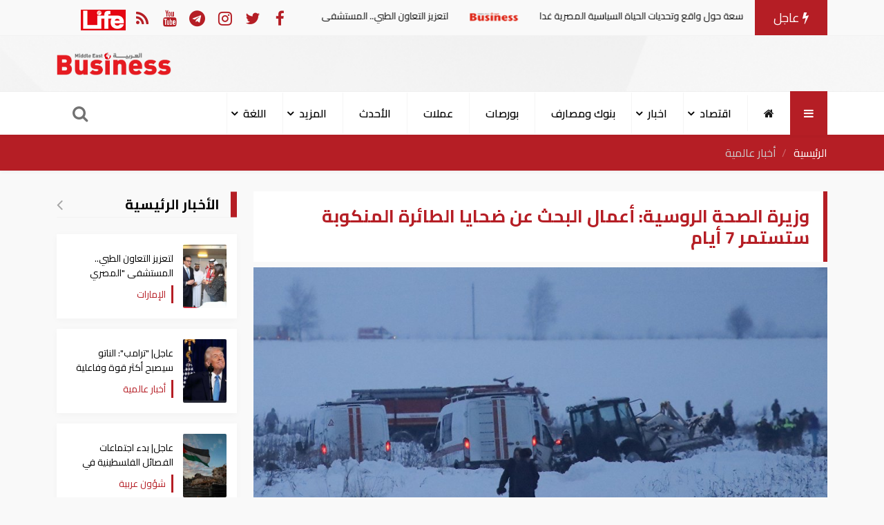

--- FILE ---
content_type: text/html; charset=UTF-8
request_url: https://mebusiness.ae/ar/news/show/22589
body_size: 13363
content:
<!DOCTYPE html>
<html lang="ar" dir="rtl">
  <head>
     <meta charset="utf-8">
     

     <meta httequiv="X-UA-Compatible" content="IE=edge">
     <meta name="viewport" content="width=device-width, initial-scale=1">
     <title>وزيرة الصحة الروسية: أعمال البحث عن ضحايا الطائرة المنكوبة ستستمر 7 أيام</title>
     <meta name="author" content="MediaNatureTeam!">
     <meta name="description" content="أعلنت وزيرة الصحة الروسية، فيرونيكا سكفارتسوفا، أن أعمال البحث عن ضحايا الطائرة المنكوبة بالقرب من موسكو ستستمر 7 أيام. وقالت الوزيرة للصحفيين: &quot;يوم أمس، وصل مدير المركز الفيدرالي للفحص الطبي الشرعي إلى مكان الحادث، وتم جمع أشلاء الضحايا، إنها عملية طويلة جدا، وربما تسغرف حوالي 7">
    <meta name="keywords" content="روسيا,الطائرة المنكوبة ,تحقيقات,ضحايا,الصندوق الأسود,موسكو ">
    <meta name="robots" content="index, follow">
    <meta property="fb:app_id" content="315120505211167" />
    <meta property="og:title" content='وزيرة الصحة الروسية: أعمال البحث عن ضحايا الطائرة المنكوبة ستستمر 7 أيام' />
    <meta property="og:type" content="article" />
    <meta property="og:url" content="https://mebusiness.ae/ar/news/show/22589" />
    <meta property="og:description" content="أعلنت وزيرة الصحة الروسية، فيرونيكا سكفارتسوفا، أن أعمال البحث عن ضحايا الطائرة المنكوبة بالقرب من موسكو ستستمر 7 أيام. وقالت الوزيرة للصحفيين: &quot;يوم أمس، وصل مدير المركز الفيدرالي للفحص الطبي الشرعي إلى مكان الحادث، وتم جمع أشلاء الضحايا، إنها عملية طويلة جدا، وربما تسغرف حوالي 7" />
    <meta property="og:image" content="https://mebusiness.ae/uploads/thumbs/image-social-22589-533x300.jpg"> 
    <meta property="og:image:alt" content="وزيرة الصحة الروسية: أعمال البحث عن ضحايا الطائرة المنكوبة ستستمر 7 أيام" />
    <meta property="og:image:secure_url" content="https://mebusiness.ae/uploads/thumbs/image-social-22589-533x300.jpg" />
    <meta property="og:image:type" content="image/jpg" />
    <meta property="og:image:width" content="533" />
    <meta property="og:image:height" content="300" />
    <meta property="og:image:alt" content="وزيرة الصحة الروسية: أعمال البحث عن ضحايا الطائرة المنكوبة ستستمر 7 أيام" />
    <meta name="twitter:site" content="Mebussiness">
    <meta name="twitter:title" content="وزيرة الصحة الروسية: أعمال البحث عن ضحايا الطائرة المنكوبة ستستمر 7 أيام">
    <meta name="twitter:description" content="أعلنت وزيرة الصحة الروسية، فيرونيكا سكفارتسوفا، أن أعمال البحث عن ضحايا الطائرة المنكوبة بالقرب من موسكو ستستمر 7 أيام. وقالت الوزيرة للصحفيين: &quot;يوم أمس، وصل مدير المركز الفيدرالي للفحص الطبي الشرعي إلى مكان الحادث، وتم جمع أشلاء الضحايا، إنها عملية طويلة جدا، وربما تسغرف حوالي 7">
    <meta name="twitter:domain" content="https://medianature.ae">
    <meta name="twitter:creator" content="MediaNatureTeam!">
    <meta name="twitter:card" content="summary_large_image">
    <link rel="canonical" href="https://mebusiness.ae/ar/news/show/22589">
        
<script type="application/ld+json">
       {
          "@context": "https://schema.org",
          "@type": "BreadcrumbList",
          "itemListElement": [
            {
              "@type": "ListItem",
              "position": 1,
              "name": "الرئيسية",
              "item": "https://mebusiness.ae/ar"
            },
            {
              "@type": "ListItem",
              "position": 2,
              "name": "أخبار عالمية",
              "item": "https://mebusiness.ae/ar/news/category/8"
            },
            {
              "@type": "ListItem",
              "position": 3,
              "name": "وزيرة الصحة الروسية: أعمال البحث عن ضحايا الطائرة المنكوبة ستستمر 7 أيام",
              "item": "https://mebusiness.ae/'.$lang.'/news/22589"
            }
          ]
        }

</script>
<script type-"application/Id+json">
    {
      "@context": "https://schema.org",
      "@type": "Organization", 
      "name": "بزنس ميدل إيست",
      "url": "https://mebusiness.ae/ar",
      "logo": {
        "@type": "ImageObject",
        "url": "https://mebusiness.ae/assets/site/images/logo.png"
      },
      "sameAs": [
        "https://www.facebook.com/Business-Magazine-136299123094552",
        "https://twitter.com/mebusines",
        "https://instagram.com/mebusiness?igshid=n2yco09zege1"
      ]
    }

</script>
<script>
    {
      "@context": "https://schema.org",
      "@type": "WebPage",
      "name": "وزيرة الصحة الروسية: أعمال البحث عن ضحايا الطائرة المنكوبة ستستمر 7 أيام",
      "description": "أعلنت وزيرة الصحة الروسية، فيرونيكا سكفارتسوفا، أن أعمال البحث عن ضحايا الطائرة المنكوبة بالقرب من موسكو ستستمر 7 أيام. وقالت الوزيرة للصحفيين: &quot;يوم أمس، وصل مدير المركز الفيدرالي للفحص الطبي الشرعي إلى مكان الحادث، وتم جمع أشلاء الضحايا، إنها عملية طويلة جدا، وربما تسغرف حوالي 7",
      "inLanguage": "ar",
      "mainEntity": {
        "@type": "NewsArticle",
        "@id": "https://mebusiness.ae/'.$lang.'/privacy-policy"
      }
    }

</script>
    <meta name="google-site-verification" content="ynd5hb92Hi7IvWtgbvUTqcCpMFuDZT6jnWKp6JEGy4Y" />
     <!-- Google tag (gtag.js) -->
    <script async src="https://www.googletagmanager.com/gtag/js?id=G-1895R97GRB"></script>
    <script>
      window.dataLayer = window.dataLayer || [];
      function gtag(){dataLayer.push(arguments);}
      gtag('js', new Date());
    
      gtag('config', 'G-1895R97GRB');
    </script>
     
      

      <script type="application/ld+json">

      {

        "@context": "https://schema.org",

        "@type": "NewsArticle",

        "mainEntityOfPage": {

          "@type": "WebPage",

          "@id": "https://mebusiness.ae/ar/news/show/22589"

        },

        "headline": "وزيرة الصحة الروسية: أعمال البحث عن ضحايا الطائرة المنكوبة ستستمر 7 أيام",

        "image": [

          "https://mebusiness.ae/uploads/thumbs/image-22589-1200.jpg"

         ],

        "datePublished": "2018-02-12 12:39:01",

        "dateModified": "2018-02-12 12:39:01",

        "author": {

          "@type": "Person",

          "name": "بيزنس -النسخة العربية-"

        },

         "publisher": {

          "@type": "Organization",

          "name": "بزنس ميدل إيست",

          "logo": {

            "@type": "ImageObject",

            "url": "https://mebusiness.ae/assets/site/images/logo.png"

          }

        },

        "description": "أعلنت وزيرة الصحة الروسية، فيرونيكا سكفارتسوفا، أن أعمال البحث عن ضحايا الطائرة المنكوبة بالقرب من موسكو ستستمر 7 أيام. وقالت الوزيرة للصحفيين: &quot;يوم أمس، وصل مدير المركز الفيدرالي للفحص الطبي الشرعي إلى مكان الحادث، وتم جمع أشلاء الضحايا، إنها عملية طويلة جدا، وربما تسغرف حوالي 7"

      }

      </script>

         <link rel="stylesheet" href="https://mebusiness.ae/assets/site/css/main.css?v=1.09" />
     <link rel="stylesheet" href="https://mebusiness.ae/assets/site/font-awesome/css/font-awesome.min.css" />
          <style>
        .fixd-header{
        position: fixed !important;
        top: 0px;
        background-color: #fff;
        width: 100%;
        z-index: 9999999 !important;
        box-shadow: 0px 4px 5px rgba(0, 0, 0, 0.45) !important;
        -prefix-animation: slide 1s ease 3.5s forwards;
        -webkit-transition:height, 0.5s linear;
        -moz-transition: height, 0.5s linear;
        -ms-transition: height, 0.5s linear;
        -o-transition: height, 0.5s linear;
        transition: height, 0.5s linear;
        }
        #cis-load-img{
        margin-right: calc(50% - 30px);
        margin-top: 50px;
        }
        .none{
        display: none;
        }
        .logo-b{
        width: 125px !important;
        }
        .fixd-serach-form{
        margin-top: -60px !important;
        position: fixed;
        z-index: 9999999;
        width: 100%;
        }
     </style>
     <!-- Theme CSS -->
  </head>
  <body>
     <header id="header">
        <div class="nav-top">
           <div class="container">
              <div class="row d-flex justify-content-between align-items-center">
                 <div class="col-xl-8 col-12">
                    <style>
                       .marquee {
                       height: 35px;
                       }
                    </style>
                    <div class="new-article">
                       <div class="d-flex align-items-center">
                          <div class="hot-article"><i class="fa fa-bolt"></i> 
                            عاجل
                          </div>
                          <div class="marquee" >
                             <div>
                                                                <a href="https://mebusiness.ae/ar/news/show/104929"
                                 title=""الإصلاح والنهضة" ينظم ندوة موسعة حول واقع وتحديات الحياة السياسية المصرية غدا">
                                <span>"الإصلاح والنهضة" ينظم ندوة موسعة حول واقع وتحديات الحياة السياسية المصرية غدا
                                    <img class="img-fluid" 
                                    src="https://mebusiness.ae/assets/site/images/logo-bar.png"></span>
                                </a>
                                                                <a href="https://mebusiness.ae/ar/news/show/104928"
                                 title="لتعزيز التعاون الطبي.. المستشفى "المصري الإماراتي" المتحرك لعمليات القلب يصل للقاهرة">
                                <span>لتعزيز التعاون الطبي.. المستشفى "المصري الإماراتي" المتحرك لعمليات القلب يصل للقاهرة
                                    <img class="img-fluid" 
                                    src="https://mebusiness.ae/assets/site/images/logo-bar.png"></span>
                                </a>
                                                                <a href="https://mebusiness.ae/ar/news/show/104927"
                                 title="عاجل| "ترامب": الناتو سيصبح أكثر قوة وفاعلية مع سيطرة الولايات المتحدة على جرينلاند">
                                <span>عاجل| "ترامب": الناتو سيصبح أكثر قوة وفاعلية مع سيطرة الولايات المتحدة على جرينلاند
                                    <img class="img-fluid" 
                                    src="https://mebusiness.ae/assets/site/images/logo-bar.png"></span>
                                </a>
                                                                <a href="https://mebusiness.ae/ar/news/show/104920"
                                 title="عاجل|  بدء اجتماعات الفصائل الفلسطينية في القاهرة">
                                <span>عاجل|  بدء اجتماعات الفصائل الفلسطينية في القاهرة
                                    <img class="img-fluid" 
                                    src="https://mebusiness.ae/assets/site/images/logo-bar.png"></span>
                                </a>
                                                                <a href="https://mebusiness.ae/ar/news/show/104919"
                                 title="إعلام إسرائيلي: إدارة ترامب تستعد للإعلان رسميا عن الانتقال للمرحلة الثانية من اتفاق غزة">
                                <span>إعلام إسرائيلي: إدارة ترامب تستعد للإعلان رسميا عن الانتقال للمرحلة الثانية من اتفاق غزة
                                    <img class="img-fluid" 
                                    src="https://mebusiness.ae/assets/site/images/logo-bar.png"></span>
                                </a>
                                                                <a href="https://mebusiness.ae/ar/news/show/104918"
                                 title="في اجتماعه الخامس والسبعين.. مجلس الوزراء المصري يوافق على 8 قرارات جديدة">
                                <span>في اجتماعه الخامس والسبعين.. مجلس الوزراء المصري يوافق على 8 قرارات جديدة
                                    <img class="img-fluid" 
                                    src="https://mebusiness.ae/assets/site/images/logo-bar.png"></span>
                                </a>
                                                                <a href="https://mebusiness.ae/ar/news/show/104917"
                                 title="عاجل| إحالة وزير التعليم المصري للمحاكمة الجنائية بسبب عدم تنفيذ حكم قضائي">
                                <span>عاجل| إحالة وزير التعليم المصري للمحاكمة الجنائية بسبب عدم تنفيذ حكم قضائي
                                    <img class="img-fluid" 
                                    src="https://mebusiness.ae/assets/site/images/logo-bar.png"></span>
                                </a>
                                                                <a href="https://mebusiness.ae/ar/news/show/104916"
                                 title="عاجل| هبوط طائرة "نتنياهو" في جزيرة كريت اليونانية">
                                <span>عاجل| هبوط طائرة "نتنياهو" في جزيرة كريت اليونانية
                                    <img class="img-fluid" 
                                    src="https://mebusiness.ae/assets/site/images/logo-bar.png"></span>
                                </a>
                                                             </div>
                          </div>
                       </div>
                    </div>
                 </div>
                 <div class="col-xl-4 col-12">
                    <div class="follow_date d-flex justify-content-between align-items-center">
                       <!-- <div class="date">Thu 15 Jan 2026</div> -->
                       <div class="follow-us d-flex align-items-center">
                          <ul class="nav social-media-list">
                             <li>
                                <a href="https://www.facebook.com/Business-Magazine-136299123094552/" class="uil-facebook" data-bs-toggle="tooltip" data-bs-placement="bottom" title="facebook" rel="nofollow" target="_blank">
                                <i class="fa fa-facebook"></i>
                                </a>
                             </li>
                             <li>
                                <a href="https://twitter.com/mebusines" class="uil-twitter" data-bs-toggle="tooltip" data-bs-placement="bottom" title="twitter" rel="nofollow" target="_blank">
                                <i class="fa fa-twitter"></i>
                                </a>
                             </li>
                             <li>
                                <a href="https://instagram.com/mebusiness?igshid=n2yco09zege1" class="uil-instagram" data-bs-toggle="tooltip" data-bs-placement="bottom" title="instagram" rel="nofollow" target="_blank">
                                <i class="fa fa-instagram"></i>
                                </a>
                             </li>
                             <li>
                                <a href="" class="uil-telegram" data-bs-toggle="tooltip" data-bs-placement="bottom" title="telegram" rel="nofollow" target="_blank">
                                <i class="fa fa-telegram"></i>
                                </a>
                             </li>
                             <li>
                                <a href="" class="uil-youtube" data-bs-toggle="tooltip" data-bs-placement="bottom" title="youtube" rel="nofollow" target="_blank">
                                <i class="fa fa-youtube"></i>
                                </a>
                             </li>
                             <li><a href="https://mebusiness.ae/rss.xml" target="_blank" title="rss"><i class="fa fa-rss"></i></a></li>
                             <li>
                                 <a href="https://mebusiness.ae/ar/life" target="_blank" ><img src="https://mebusiness.ae/assets2/site/images/life-bar.png"></a>
                             </li>
                          </ul>
                       </div>
                    </div>
                 </div>
              </div>
           </div>
        </div>
        <div class="header-banner">
           <div class="container">
              <div class="row d-flex justify-content-between align-items-center">
                 
                 <div class="col-lg-10 col-10 text-center">
                   <!-- google ads -->
                 </div>
                 <div class="col-lg-2 col-2" style="text-align: center;">
                    <a href="https://mebusiness.ae/ar">
                    <img src="https://mebusiness.ae/assets/site/images/logo.png" class="img-fluid logo" >
                    </a>
                 </div>
              </div>
           </div>
        </div>
        <nav id="page-header" class="navbar navbar-expand-lg navbar-light navbar-main">
           <div class="container">
              <a id="logo-" href="https://mebusiness.ae/ar"  class="logo d-none">
              <img src="https://mebusiness.ae/assets/site/images/logo.png" class="img-fluid" >
              </a>
              <a class="all-category" aria-current="page">
              <i class="fa fa-bars m-0"></i>
              </a>
              <div class="overlay-mobile"></div>
              <div class="icon-close d-none">
                 <i class="fa fa-times"></i>
              </div>
              <ul class="navbar-nav me-auto mb-lg-0 align-items-center mobile-screen">
                 <li class="nav-item">
                    <a class="nav-link active" href="https://mebusiness.ae/ar" title="الرئيسية">
                    <i class="d-lg-block d-none fa fa-home"></i>
                    <span class="d-lg-none d-xs-block">الرئيسية</span>
                    </a>
                 </li>
                                                                                                        <li class="nav-item dropdown  ">
                                 <a class="nav-link dropdown-toggle" href="https://mebusiness.ae/ar/news/category/3" id="navbarDropdown" role="button"
                                    data-toggle="dropdown" aria-haspopup="true" aria-expanded="false">
                                    اقتصاد
                                 </a>
                                 <div class="dropdown-menu" aria-labelledby="navbarDropdown">
                                                                             <a class="dropdown-item  " href="https://mebusiness.ae/ar/news/category/9">
                                          طاقة	
                                       </a>
                                                                                                                     <a class="dropdown-item  " href="https://mebusiness.ae/ar/news/category/11">
                                          عقارات	
                                       </a>
                                                                                                                     <a class="dropdown-item  " href="https://mebusiness.ae/ar/news/category/12">
                                          بنوك ومصارف	
                                       </a>
                                                                                                                     <a class="dropdown-item  " href="https://mebusiness.ae/ar/news/category/14">
                                          بورصة	
                                       </a>
                                                                                                                     <a class="dropdown-item  " href="https://mebusiness.ae/ar/news/category/16">
                                          عملات  و معادن	
                                       </a>
                                                                                                                     <a class="dropdown-item  " href="https://mebusiness.ae/ar/news/category/19">
                                          سيارات	
                                       </a>
                                                                                                                     <a class="dropdown-item  " href="https://mebusiness.ae/ar/news/category/43">
                                          اوتو	
                                       </a>
                                                                                                               </div>
                           </li>
                                                                                                           <li class="nav-item dropdown  ">
                                 <a class="nav-link dropdown-toggle" href="https://mebusiness.ae/ar/news/category/2" id="navbarDropdown" role="button"
                                    data-toggle="dropdown" aria-haspopup="true" aria-expanded="false">
                                    اخبار
                                 </a>
                                 <div class="dropdown-menu" aria-labelledby="navbarDropdown">
                                                                             <a class="dropdown-item  " href="https://mebusiness.ae/ar/news/category/7">
                                          الإمارات 	
                                       </a>
                                                                                                                     <a class="dropdown-item  " href="https://mebusiness.ae/ar/news/category/8">
                                          أخبار عالمية	
                                       </a>
                                                                                                               </div>
                           </li>
                                                                                                        <li class="nav-item">
                           <a class="nav-link" href="https://mebusiness.ae/ar/news/category/12" title="بنوك ومصارف">
                           بنوك ومصارف
                           </a>
                        </li>
                                                                                                        <li class="nav-item">
                           <a class="nav-link" href="https://mebusiness.ae/ar/news/category/14" title="بورصات">
                           بورصات
                           </a>
                        </li>
                                                                                                        <li class="nav-item">
                           <a class="nav-link" href="https://mebusiness.ae/ar/news/category/16" title="عملات">
                           عملات
                           </a>
                        </li>
                                                                         <li class="nav-item">
                      <a class="nav-link"   href="https://mebusiness.ae/ar/news/lastnews">الأحدث</a>
                  </li>
                 <li class="nav-item dropdown  ">
                     <a class="nav-link dropdown-toggle" href="" id="navbarDropdown" role="button"
                        data-toggle="dropdown" aria-haspopup="true" aria-expanded="false">
                        المزيد
                     </a>
                     <div class="dropdown-menu" aria-labelledby="navbarDropdown">
                                                                                          <a class="dropdown-item  " href="https://mebusiness.ae/ar/news/category/54">
                                 ترجمات	
                                 </a>
                                                                                                                                                                                                                                                                                                                                                                                                                                                                                                                                                                                                <a class="dropdown-item  " href="https://mebusiness.ae/ar/news/category/25">
                                  الموسوعة السياسية والاقتصادية	
                                 </a>
                                                                                                                                                                                                                                                                                                                                                            <a class="dropdown-item  " href="https://mebusiness.ae/ar/news/category/37">
                                 شؤون عربية	
                                 </a>
                                                                                                                        <a class="dropdown-item  " href="https://mebusiness.ae/ar/news/category/44">
                                 مقالات رأي	
                                 </a>
                                                                                                                        <a class="dropdown-item  " href="https://mebusiness.ae/ar/news/category/57">
                                 إعلانات تحريرية	
                                 </a>
                                                                                    
                                                
                     </div>
                  </li>
                 
                  <li class="nav-item dropdown  ">
                     <a class="nav-link dropdown-toggle" href="" id="navbarDropdown" role="button"
                        data-toggle="dropdown" aria-haspopup="true" aria-expanded="false">
                         اللغة
                     </a>
                     <div class="dropdown-menu" aria-labelledby="navbarDropdown">
                           <a class="dropdown-item  " href="https://mebusiness.ae/en">
                              English	
                           </a>
                           <a class="dropdown-item  " href="https://mebusiness.ae/ar">
                              عربي	
                           </a>
                           <a class="dropdown-item  " href="https://mebusiness.ae/ch">
                             Chinese	
                           </a>
                     </div>
                  </li>
                
              </ul>
               
              <div class="search-icon">
                 <i class="fa fa-search" data-bs-toggle="tooltip" data-bs-placement="right" title="" data-bs-original-title="ابحث " aria-label="بحث "></i>
              </div>
           </div>
        </nav>
        <nav class="site_menu_mobile" role="navigation">
           <div class="container">
              <ul>
                                  <li >
                    <a href="https://mebusiness.ae/ar/news/category/3" title="اقتصاد">
                        اقتصاد
                    </a>
                 </li>
                                  <li >
                    <a href="https://mebusiness.ae/ar/news/category/2" title="اخبار">
                        اخبار
                    </a>
                 </li>
                                  <li >
                    <a href="https://mebusiness.ae/ar/news/category/12" title="بنوك ومصارف">
                        بنوك ومصارف
                    </a>
                 </li>
                                  <li >
                    <a href="https://mebusiness.ae/ar/news/category/14" title="بورصات">
                        بورصات
                    </a>
                 </li>
                                  <li >
                    <a href="https://mebusiness.ae/ar/news/category/16" title="عملات">
                        عملات
                    </a>
                 </li>
                                  <li >
                    <a href="https://mebusiness.ae/ar/news/category/19" title="سيارات">
                        سيارات
                    </a>
                 </li>
                                  <li >
                    <a href="https://mebusiness.ae/ar/news/category/25" title="الموسوعة الإقتصادية">
                        الموسوعة الإقتصادية
                    </a>
                 </li>
                               </ul>
           </div>
        </nav>
        <div id="search-form" class="serach-form">
           <div class="container">
              
              <form action="https://mebusiness.ae/search">
                 <div class="d-flex search">
                    <input id="dt_keyword" type="text" name="keyword" 
                     required class="form-control" placeholder="ابحث هنا" autofocus>
                    <button id="dt_submit" class="btn-search"><i class="fa fa-search"></i></button>
                 </div>
              </form>
           </div>
        </div>
     </header>

  <div class="all_site">
   <section class="pageHead">
      <div class="container">
         <nav aria-label="breadcrumb">
            <ol class="breadcrumb breadcrumb-custom ">
               <li class="breadcrumb-item">
                  <a href="https://mebusiness.ae/ar" title="الرئيسية">الرئيسية</a>
               </li>
               <li class="breadcrumb-item active">
                  <a href="https://mebusiness.ae/ar/news/category/8" 
                     title="أخبار عالمية">أخبار عالمية</a>
               </li>
            </ol>
         </nav>
      </div>
   </section>
   <section class="single_news">
      <div class="container">
         <div class="row">
            <div class="col-xl-9 col-lg-8 col-md-12  col-12   active"
             id="singleNews"    
                data-url="https://mebusiness.ae/ar/news/next/22589">
               <div class="block_article data_holder  block_card" >
                  <h1 class="headline"> وزيرة الصحة الروسية: أعمال البحث عن ضحايا الطائرة المنكوبة ستستمر 7 أيام</h1>
                                    <div class="row">
                     <div class="col-md-12">
                        <!-- Start Carousel -->
                        <div class="carousel slide carousel-fade pointer-event">
                           <div class="carousel-inner">
                              <div class="carousel-item active">
                                <img class="d-block w-100" src="https://mebusiness.ae//uploads/news/mebusiness.ae_1518421757.jpg" alt="حطام الطائرة المنكوبة ">
                                 <div class="credit">
                                    حطام الطائرة المنكوبة  
                                 </div>
                              </div>
                                                            
                           </div>
                        </div>
                        <!-- End Carousel -->
                     </div>
                  </div>
                  <div class="row d-flex align-items-center mt-3">
                     <div class="col-12 col-xl-6">
                        <div class="data_share">
                           <div class="d-flex align-items-center">
                              <time class="text-muted"><i class="fa fa-user"></i> 
                                 <a href="https://mebusiness.ae/ar/news/user/بيزنس "النسخة العربية"" title="بيزنس "النسخة العربية"">
                                    بيزنس "النسخة العربية"
                                 </a></time>
                              <time class="text-muted ms-3 zone_time" data-id="22589"><i class="fa fa-clock-o"></i> </time>
                           </div>
                        </div>
                     </div>
                     <div class="col-12 col-xl-6">
                        <div class="data_share">
                           <ul class="up_img_ul nav">
                              <li>
                                 <a href="http://facebook.com/sharer.php?u=https://mebusiness.ae/ar/news/show/22589" target="_blank" class="share-links facebook" title="facebook">
                                 <i class="fa fa-facebook" aria-hidden="true"></i>
                                 </a>
                              </li>
                              <li>
                                 <a href="https://twitter.com/intent/tweet?text=وزيرة الصحة الروسية: أعمال البحث عن ضحايا الطائرة المنكوبة ستستمر 7 أيام&url=https://mebusiness.ae/ar/news/show/22589"
                                     target="_blank" class="share-links twitter" title="twitter">
                                 <i class="fa fa-twitter" aria-hidden="true"></i>
                                 </a>
                              </li>
                              <li>
                                 <a href="https://api.whatsapp.com/send?text=وزيرة الصحة الروسية: أعمال البحث عن ضحايا الطائرة المنكوبة ستستمر 7 أيام  https://mebusiness.ae/ar/news/show/22589" target="_blank" class="share-links whatsapp" title="whatsapp">
                                 <i class="fa fa-whatsapp" aria-hidden="true"></i>
                                 </a>
                              </li>
                                                          
                           </ul>
                        </div>
                     </div>
                  </div>
                                    
                  <div class="row">
                     <div class="col-md-12">
                        <div class="single_text">
                                                        <div>
                                                                <ul class="branch-ul" data-value="1">
                                                                                                                                                
                                </ul>
                                                            </div>
                            
                            
                            <element id="news_content" >
                                <p>أعلنت وزيرة الصحة الروسية، فيرونيكا سكفارتسوفا، أن أعمال البحث عن ضحايا الطائرة المنكوبة بالقرب من موسكو ستستمر 7 أيام.</p>

<p>&nbsp;وقالت الوزيرة للصحفيين: &quot;يوم أمس، وصل مدير المركز الفيدرالي للفحص الطبي الشرعي إلى مكان الحادث، وتم جمع أشلاء الضحايا، إنها عملية طويلة جدا، وربما تسغرف حوالي 7 أيام&quot;، وفقا لسبوتنيك.&nbsp;</p>

<p>على صعيد متصل عثرت السلطات الروسية، اليوم الإثنين 10 فبراير، على الصندوق الأسود الثاني للطائرة الروسية المنكوبة.</p>

<p>وقال الناطق باسم مقر عمليات البحث إن الصندق الأسود الثاني للطائرة &quot;أيه إن-147&quot;، التي سقطت بالقرب من موسكو، &quot;في حالة لا بأس بها&quot;.</p>

<p> 
وتابع &quot;الحالة التقنية للصندوق الأسود الثاني الخاص بالطائرة المنكوبة لا بأس بها&quot;.</p>

<p>وفتحت الفيدرالية الروسية تحقيقا جنائيا في ملابسات سقوط الطائرة الروسية &quot;أن-148&quot; بالقرب من مدينة رامينسكويي في موسكو، بعد دقائق من إقلاعها من من مطار دوموديدوفو في موسكو،وسقطت الطائرة قبل أن تصل إلى وجهتها في مدينة أورسك الروسية، وكان على متنها 65 راكب و6 من أعضاء الطاقم. &nbsp; &nbsp;</p>

                            </element>  
                            <div class="block_small">
                                  
                            </div>
                            <div id="related_items">
                                <div class="block_small"  >
                                  <div class="most_read block_news position-relative">
                                     <div class="row">
                                                                                <div class="col-xl-4"> 
                                           <div class="most_read_list">
                                              <a href="https://mebusiness.ae/ar/news/show/104889" 
                                                title="المفوضية الأوروبية: تزايد عدد الضحايا في إيران مروع.. وفرض عقوبات قريبا">
                                                 <div class="row d-flex align-items-center">
                                                    <div class="col-4">
                                                       <div class="most_read_image">
                                                          <img class="card-img-top lazy" 
                                                          src="https://mebusiness.ae//uploads/thumbs/image-104889-250x250.jpg" alt="رئيسة المفوضية الأوروبية">
                                                          
                                                       </div>
                                                    </div>
                                                    <div class="col-8">
                                                       <div class="most_read_content">
                                                          <div class="title">
                                                             المفوضية الأوروبية: تزايد عدد الضحايا في إيران مروع.. وفرض عقوبات قريبا
                                                          </div>
                                                          <span class="tag_name">
                                                             أخبار عالمية
                                                          </span>
                                                       </div>
                                                    </div>
                                                 </div>
                                              </a>
                                           </div>
                                        </div>
                                                                                <div class="col-xl-4"> 
                                           <div class="most_read_list">
                                              <a href="https://mebusiness.ae/ar/news/show/104763" 
                                                title="أين روسيا والصين ؟!">
                                                 <div class="row d-flex align-items-center">
                                                    <div class="col-4">
                                                       <div class="most_read_image">
                                                          <img class="card-img-top lazy" 
                                                          src="https://mebusiness.ae//uploads/thumbs/image-104763-250x250.jpg" alt="عبدالمحسن سلامة">
                                                          
                                                       </div>
                                                    </div>
                                                    <div class="col-8">
                                                       <div class="most_read_content">
                                                          <div class="title">
                                                             أين روسيا والصين ؟!
                                                          </div>
                                                          <span class="tag_name">
                                                             مقالات رأي
                                                          </span>
                                                       </div>
                                                    </div>
                                                 </div>
                                              </a>
                                           </div>
                                        </div>
                                                                                <div class="col-xl-4"> 
                                           <div class="most_read_list">
                                              <a href="https://mebusiness.ae/ar/news/show/104740" 
                                                title="عاجل| روسيا تستخدم صاروخ "أوريشنيك" بعد الهجوم على مقر إقامة بوتين">
                                                 <div class="row d-flex align-items-center">
                                                    <div class="col-4">
                                                       <div class="most_read_image">
                                                          <img class="card-img-top lazy" 
                                                          src="https://mebusiness.ae//uploads/thumbs/image-104740-250x250.jpg" alt="روسيا ضرب مواقع حيوية أوكرانية">
                                                          
                                                       </div>
                                                    </div>
                                                    <div class="col-8">
                                                       <div class="most_read_content">
                                                          <div class="title">
                                                             عاجل| روسيا تستخدم صاروخ "أوريشنيك" بعد الهجوم على مقر إقامة بوتين
                                                          </div>
                                                          <span class="tag_name">
                                                             أخبار عالمية
                                                          </span>
                                                       </div>
                                                    </div>
                                                 </div>
                                              </a>
                                           </div>
                                        </div>
                                                                             </div>
                                  </div>
                                </div>
                            </div>
                            
                                                                                      <div class="tags mt-3"> 
                                                                                                                                                                        <a class="single_tag" href="https://mebusiness.ae/ar/tag/روسيا">روسيا</a>
                                                                      <a class="single_tag" href="https://mebusiness.ae/ar/tag/الطائرة-المنكوبة-">الطائرة المنكوبة </a>
                                                                      <a class="single_tag" href="https://mebusiness.ae/ar/tag/تحقيقات">تحقيقات</a>
                                                                      <a class="single_tag" href="https://mebusiness.ae/ar/tag/ضحايا">ضحايا</a>
                                                                      <a class="single_tag" href="https://mebusiness.ae/ar/tag/الصندوق-الأسود">الصندوق الأسود</a>
                                                                      <a class="single_tag" href="https://mebusiness.ae/ar/tag/موسكو-">موسكو </a>
                                                                                                                                  </div>
                                                         <div id="teee" style="clear: both;" data-value="22589" >
                             
                            </div>
                            <a href="https://news.google.com/publications/CAAqBwgKMMzVnQsw3d-1Aw" class="follow_us" target="_blank"><img src="https://mebusiness.ae/assets/site/images/google-news-icon.png" class="follow_image" height="40"> تابع آخر أخبارنا على أخبار غوغول نيوز</a>
                          <div class="commentsArea commentsArea2" style="width: 100%">
                            <h1> التعليقات  </h1>
                            <hr />  
                            <div class="row">

                                <div id="fb-root"></div>
                                <script>(function(d, s, id) {
                                  var js, fjs = d.getElementsByTagName(s)[0];
                                  if (d.getElementById(id)) return;
                                  js = d.createElement(s); js.id = id;
                                  js.src = "//connect.facebook.net/en_US/sdk.js#xfbml=1&version=v2.7&appId=315120505211167";
                                  fjs.parentNode.insertBefore(js, fjs);
                                }(document, 'script', 'facebook-jssdk'));</script>
                                                           
                                
                                                                      <div class="fb-comments" data-href="http://mebusiness.ae/ar/news/show/22589" data-width="100%" data-numposts="5"></div>
                                                                  </div>
                            <hr /> 
                          </div>
                            <div class="block">
                                  <!--<div class="  google-ads-horizinatal" id="google-ads">-->
                                  <!--<script async src="https://pagead2.googlesyndication.com/pagead/js/adsbygoogle.js?client=ca-pub-2850057555725237"-->
                                  <!--       crossorigin="anonymous"></script>-->
                                    <!-- اعلان القسم -->
                                  <!--  <ins class="adsbygoogle"-->
                                  <!--       style="display:block"-->
                                  <!--       data-ad-client="ca-pub-2850057555725237"-->
                                  <!--       data-ad-slot="6706033214"-->
                                  <!--       data-ad-format="auto"-->
                                  <!--       data-full-width-responsive="true"></ins>-->
                                  <!--  <script>-->
                                  <!--       (adsbygoogle = window.adsbygoogle || []).push({});-->
                                  <!--  </script>-->
                                  <!--</div>-->
                              </div>
                           
                           <p>   </p>
                        </div>
                       
                     </div>
                     <div class="position-relative p-top">
                        <div class="block_news">
                           <div class="block_title ">
                              <div class="title_news"> اقرأ أيضا</div>
                           </div>
                        </div>
                        <div class="row p-top">
                                                     <div class="col-lg-3 col-md-6 col-sm-12 block_card">
                              <div class="item_block card border-0">
                                 <a href="https://mebusiness.ae/ar/news/show/104927" 
                                  title="عاجل| "ترامب": الناتو سيصبح أكثر قوة وفاعلية مع سيطرة الولايات المتحدة على جرينلاند">
                                    <div class="row">
                                       <div class="col-xl-12 col-lg-12 col-md-12 col-sm-5 col-5">
                                          <div class="block_image">
                                            <img class="card-img-top lazy" src="https://mebusiness.ae//uploads/thumbs/image-104927-360x235.jpg" alt="الرئيس الأمريكي دونالد ترامب">
                                            
                                          </div>
                                       </div>
                                       <div class="col-xl-12 col-lg-12 col-md-12 col-sm-7 col-7">
                                          <div class="card-body card-content">
                                             <h3 class="card-title mb-0"> عاجل| "ترامب": الناتو سيصبح أكثر قوة وفاعلية مع سيطرة الولايات المتحدة على جرينلاند</h3>
                                          </div>
                                          <div class="card-body d-flex justify-content-between align-items-center">
                                             <span class="tag tag-color-4 text-white">أخبار عالمية</span>
                                             <time class="text-muted"><i class="fa fa-clock"></i> </time>
                                          </div>
                                       </div>
                                    </div>
                                 </a>
                              </div>
                           </div>
                                                      <div class="col-lg-3 col-md-6 col-sm-12 block_card">
                              <div class="item_block card border-0">
                                 <a href="https://mebusiness.ae/ar/news/show/104919" 
                                  title="إعلام إسرائيلي: إدارة ترامب تستعد للإعلان رسميا عن الانتقال للمرحلة الثانية من اتفاق غزة">
                                    <div class="row">
                                       <div class="col-xl-12 col-lg-12 col-md-12 col-sm-5 col-5">
                                          <div class="block_image">
                                            <img class="card-img-top lazy" src="https://mebusiness.ae//uploads/thumbs/image-104919-360x235.jpg" alt="دونالد ترامب">
                                            
                                          </div>
                                       </div>
                                       <div class="col-xl-12 col-lg-12 col-md-12 col-sm-7 col-7">
                                          <div class="card-body card-content">
                                             <h3 class="card-title mb-0"> إعلام إسرائيلي: إدارة ترامب تستعد للإعلان رسميا عن الانتقال للمرحلة الثانية من اتفاق غزة</h3>
                                          </div>
                                          <div class="card-body d-flex justify-content-between align-items-center">
                                             <span class="tag tag-color-4 text-white">أخبار عالمية</span>
                                             <time class="text-muted"><i class="fa fa-clock"></i> </time>
                                          </div>
                                       </div>
                                    </div>
                                 </a>
                              </div>
                           </div>
                                                      <div class="col-lg-3 col-md-6 col-sm-12 block_card">
                              <div class="item_block card border-0">
                                 <a href="https://mebusiness.ae/ar/news/show/104916" 
                                  title="عاجل| هبوط طائرة "نتنياهو" في جزيرة كريت اليونانية">
                                    <div class="row">
                                       <div class="col-xl-12 col-lg-12 col-md-12 col-sm-5 col-5">
                                          <div class="block_image">
                                            <img class="card-img-top lazy" src="https://mebusiness.ae//uploads/thumbs/image-104916-360x235.jpg" alt="رئيس وزراء الاحتلال بنيامين نتنياهو">
                                            
                                          </div>
                                       </div>
                                       <div class="col-xl-12 col-lg-12 col-md-12 col-sm-7 col-7">
                                          <div class="card-body card-content">
                                             <h3 class="card-title mb-0"> عاجل| هبوط طائرة "نتنياهو" في جزيرة كريت اليونانية</h3>
                                          </div>
                                          <div class="card-body d-flex justify-content-between align-items-center">
                                             <span class="tag tag-color-4 text-white">أخبار عالمية</span>
                                             <time class="text-muted"><i class="fa fa-clock"></i> </time>
                                          </div>
                                       </div>
                                    </div>
                                 </a>
                              </div>
                           </div>
                                                      <div class="col-lg-3 col-md-6 col-sm-12 block_card">
                              <div class="item_block card border-0">
                                 <a href="https://mebusiness.ae/ar/news/show/104914" 
                                  title="وزير الخارجية الروسي: الهجوم الأمريكي على فنزويلا أظهر تفتت النظام العالمي ">
                                    <div class="row">
                                       <div class="col-xl-12 col-lg-12 col-md-12 col-sm-5 col-5">
                                          <div class="block_image">
                                            <img class="card-img-top lazy" src="https://mebusiness.ae//uploads/thumbs/image-104914-360x235.jpg" alt="وزير الخارجية الروسي">
                                            
                                          </div>
                                       </div>
                                       <div class="col-xl-12 col-lg-12 col-md-12 col-sm-7 col-7">
                                          <div class="card-body card-content">
                                             <h3 class="card-title mb-0"> وزير الخارجية الروسي: الهجوم الأمريكي على فنزويلا أظهر تفتت النظام العالمي </h3>
                                          </div>
                                          <div class="card-body d-flex justify-content-between align-items-center">
                                             <span class="tag tag-color-4 text-white">أخبار عالمية</span>
                                             <time class="text-muted"><i class="fa fa-clock"></i> </time>
                                          </div>
                                       </div>
                                    </div>
                                 </a>
                              </div>
                           </div>
                                                   </div>
                     </div>
                  </div>
               </div>
            </div>
            <div class="col-xl-3 col-lg-4 col-md-12 col-12 hidden-xs">
              
               <aside class="block_small">
                  
                  <div class="most_read block_news position-relative">
                     <div class="block_title d-flex justify-content-between align-items-center mb-4">
                        <div class="title_news">الأخبار الرئيسية</div>
                        <a class="link_block" href="https://mebusiness.ae/ar/news/morenews" title="الأخبار الرئيسية"><i class="fa fa-angle-left"></i></a>
                     </div>
                                          <div class="most_read_list">
                        <a href="https://mebusiness.ae/ar/news/show/104928" title="لتعزيز التعاون الطبي.. المستشفى "المصري الإماراتي" المتحرك لعمليات القلب يصل للقاهرة">
                           <div class="row d-flex align-items-center">
                              <div class="col-4">
                                 <div class="most_read_image">
                                       <img src="https://mebusiness.ae/uploads/thumbs/image-104928-250x250.jpg" class="img-fluid lazy" alt=" المستشفى "المصري الإماراتي" المتحرك يصل القاهرة">
                                 </div>
                              </div>
                              <div class="col-8">
                                 <div class="most_read_content">
                                    <div class="title">
                                       لتعزيز التعاون الطبي.. المستشفى "المصري الإماراتي" المتحرك لعمليات القلب يصل للقاهرة
                                    </div>
                                    <span class="tag_name">
                                       الإمارات </span>
                                 </div>
                              </div>
                           </div>
                        </a>

                     </div>
                                         <div class="most_read_list">
                        <a href="https://mebusiness.ae/ar/news/show/104927" title="عاجل| "ترامب": الناتو سيصبح أكثر قوة وفاعلية مع سيطرة الولايات المتحدة على جرينلاند">
                           <div class="row d-flex align-items-center">
                              <div class="col-4">
                                 <div class="most_read_image">
                                       <img src="https://mebusiness.ae/uploads/thumbs/image-104927-250x250.jpg" class="img-fluid lazy" alt="الرئيس الأمريكي دونالد ترامب">
                                 </div>
                              </div>
                              <div class="col-8">
                                 <div class="most_read_content">
                                    <div class="title">
                                       عاجل| "ترامب": الناتو سيصبح أكثر قوة وفاعلية مع سيطرة الولايات المتحدة على جرينلاند
                                    </div>
                                    <span class="tag_name">
                                       أخبار عالمية</span>
                                 </div>
                              </div>
                           </div>
                        </a>

                     </div>
                                         <div class="most_read_list">
                        <a href="https://mebusiness.ae/ar/news/show/104920" title="عاجل|  بدء اجتماعات الفصائل الفلسطينية في القاهرة">
                           <div class="row d-flex align-items-center">
                              <div class="col-4">
                                 <div class="most_read_image">
                                       <img src="https://mebusiness.ae/uploads/thumbs/image-104920-250x250.jpg" class="img-fluid lazy" alt="فلسطين">
                                 </div>
                              </div>
                              <div class="col-8">
                                 <div class="most_read_content">
                                    <div class="title">
                                       عاجل|  بدء اجتماعات الفصائل الفلسطينية في القاهرة
                                    </div>
                                    <span class="tag_name">
                                       شؤون عربية</span>
                                 </div>
                              </div>
                           </div>
                        </a>

                     </div>
                                         <div class="most_read_list">
                        <a href="https://mebusiness.ae/ar/news/show/104919" title="إعلام إسرائيلي: إدارة ترامب تستعد للإعلان رسميا عن الانتقال للمرحلة الثانية من اتفاق غزة">
                           <div class="row d-flex align-items-center">
                              <div class="col-4">
                                 <div class="most_read_image">
                                       <img src="https://mebusiness.ae/uploads/thumbs/image-104919-250x250.jpg" class="img-fluid lazy" alt="دونالد ترامب">
                                 </div>
                              </div>
                              <div class="col-8">
                                 <div class="most_read_content">
                                    <div class="title">
                                       إعلام إسرائيلي: إدارة ترامب تستعد للإعلان رسميا عن الانتقال للمرحلة الثانية من اتفاق غزة
                                    </div>
                                    <span class="tag_name">
                                       أخبار عالمية</span>
                                 </div>
                              </div>
                           </div>
                        </a>

                     </div>
                                         <div class="most_read_list">
                        <a href="https://mebusiness.ae/ar/news/show/104918" title="في اجتماعه الخامس والسبعين.. مجلس الوزراء المصري يوافق على 8 قرارات جديدة">
                           <div class="row d-flex align-items-center">
                              <div class="col-4">
                                 <div class="most_read_image">
                                       <img src="https://mebusiness.ae/uploads/thumbs/image-104918-250x250.jpg" class="img-fluid lazy" alt="مجلس الوزراء المصري">
                                 </div>
                              </div>
                              <div class="col-8">
                                 <div class="most_read_content">
                                    <div class="title">
                                       في اجتماعه الخامس والسبعين.. مجلس الوزراء المصري يوافق على 8 قرارات جديدة
                                    </div>
                                    <span class="tag_name">
                                       شؤون عربية</span>
                                 </div>
                              </div>
                           </div>
                        </a>

                     </div>
                                         <div class="most_read_list">
                        <a href="https://mebusiness.ae/ar/news/show/104917" title="عاجل| إحالة وزير التعليم المصري للمحاكمة الجنائية بسبب عدم تنفيذ حكم قضائي">
                           <div class="row d-flex align-items-center">
                              <div class="col-4">
                                 <div class="most_read_image">
                                       <img src="https://mebusiness.ae/uploads/thumbs/image-104917-250x250.jpg" class="img-fluid lazy" alt="وزير التعليم المصري محمد عبد اللطيف">
                                 </div>
                              </div>
                              <div class="col-8">
                                 <div class="most_read_content">
                                    <div class="title">
                                       عاجل| إحالة وزير التعليم المصري للمحاكمة الجنائية بسبب عدم تنفيذ حكم قضائي
                                    </div>
                                    <span class="tag_name">
                                       شؤون عربية</span>
                                 </div>
                              </div>
                           </div>
                        </a>

                     </div>
                                      </div>
                  
                  <div class="opinion_articles block_news position-relative p-top">
                     <div class="block_title d-flex justify-content-between align-items-center mb-4">
                        <div class="title_news">أحدث الأخبار  </div>
                        <a class="link_block" href="https://mebusiness.ae/ar/news/lastnews"><i class="fa fa-angle-left"></i></a>
                     </div>
                     <div class="row">
                                                <div class="col-xl-12 col-lg-12 col-md-6 col-12">
                           <div class="opinion_list">
                              <a href="https://mebusiness.ae/ar/news/show/104929" title=""الإصلاح والنهضة" ينظم ندوة موسعة حول واقع وتحديات الحياة السياسية المصرية غدا">
                                 <div class="row d-flex align-items-center">
                                    <div class="col-4">
                                       <div class="author_image">
                                       <img src="https://mebusiness.ae/uploads/thumbs/image-104929-250x250.jpg" class="img-fluid lazy" alt="رؤساء الأحزاب المشاركين في الندوة">
                                       </div>
                                    </div>
                                    <div class="col-8">
                                       <div class="opinion_content">
                                          <div class="title">
                                             "الإصلاح والنهضة" ينظم ندوة موسعة حول واقع وتحديات الحياة السياسية المصرية غدا
                                          </div>
                                          <span class="author_name">أخبار </span>
                                       </div>
                                    </div>
                                 </div>
                              </a>
                           </div>
                        </div>
                                               <div class="col-xl-12 col-lg-12 col-md-6 col-12">
                           <div class="opinion_list">
                              <a href="https://mebusiness.ae/ar/news/show/104928" title="لتعزيز التعاون الطبي.. المستشفى "المصري الإماراتي" المتحرك لعمليات القلب يصل للقاهرة">
                                 <div class="row d-flex align-items-center">
                                    <div class="col-4">
                                       <div class="author_image">
                                       <img src="https://mebusiness.ae/uploads/thumbs/image-104928-250x250.jpg" class="img-fluid lazy" alt=" المستشفى "المصري الإماراتي" المتحرك يصل القاهرة">
                                       </div>
                                    </div>
                                    <div class="col-8">
                                       <div class="opinion_content">
                                          <div class="title">
                                             لتعزيز التعاون الطبي.. المستشفى "المصري الإماراتي" المتحرك لعمليات القلب يصل للقاهرة
                                          </div>
                                          <span class="author_name">الإمارات </span>
                                       </div>
                                    </div>
                                 </div>
                              </a>
                           </div>
                        </div>
                                               <div class="col-xl-12 col-lg-12 col-md-6 col-12">
                           <div class="opinion_list">
                              <a href="https://mebusiness.ae/ar/news/show/104927" title="عاجل| "ترامب": الناتو سيصبح أكثر قوة وفاعلية مع سيطرة الولايات المتحدة على جرينلاند">
                                 <div class="row d-flex align-items-center">
                                    <div class="col-4">
                                       <div class="author_image">
                                       <img src="https://mebusiness.ae/uploads/thumbs/image-104927-250x250.jpg" class="img-fluid lazy" alt="الرئيس الأمريكي دونالد ترامب">
                                       </div>
                                    </div>
                                    <div class="col-8">
                                       <div class="opinion_content">
                                          <div class="title">
                                             عاجل| "ترامب": الناتو سيصبح أكثر قوة وفاعلية مع سيطرة الولايات المتحدة على جرينلاند
                                          </div>
                                          <span class="author_name">أخبار عالمية</span>
                                       </div>
                                    </div>
                                 </div>
                              </a>
                           </div>
                        </div>
                                               <div class="col-xl-12 col-lg-12 col-md-6 col-12">
                           <div class="opinion_list">
                              <a href="https://mebusiness.ae/ar/news/show/104920" title="عاجل|  بدء اجتماعات الفصائل الفلسطينية في القاهرة">
                                 <div class="row d-flex align-items-center">
                                    <div class="col-4">
                                       <div class="author_image">
                                       <img src="https://mebusiness.ae/uploads/thumbs/image-104920-250x250.jpg" class="img-fluid lazy" alt="فلسطين">
                                       </div>
                                    </div>
                                    <div class="col-8">
                                       <div class="opinion_content">
                                          <div class="title">
                                             عاجل|  بدء اجتماعات الفصائل الفلسطينية في القاهرة
                                          </div>
                                          <span class="author_name">شؤون عربية</span>
                                       </div>
                                    </div>
                                 </div>
                              </a>
                           </div>
                        </div>
                                               <div class="col-xl-12 col-lg-12 col-md-6 col-12">
                           <div class="opinion_list">
                              <a href="https://mebusiness.ae/ar/news/show/104919" title="إعلام إسرائيلي: إدارة ترامب تستعد للإعلان رسميا عن الانتقال للمرحلة الثانية من اتفاق غزة">
                                 <div class="row d-flex align-items-center">
                                    <div class="col-4">
                                       <div class="author_image">
                                       <img src="https://mebusiness.ae/uploads/thumbs/image-104919-250x250.jpg" class="img-fluid lazy" alt="دونالد ترامب">
                                       </div>
                                    </div>
                                    <div class="col-8">
                                       <div class="opinion_content">
                                          <div class="title">
                                             إعلام إسرائيلي: إدارة ترامب تستعد للإعلان رسميا عن الانتقال للمرحلة الثانية من اتفاق غزة
                                          </div>
                                          <span class="author_name">أخبار عالمية</span>
                                       </div>
                                    </div>
                                 </div>
                              </a>
                           </div>
                        </div>
                                            </div>
                  </div>
                  <div class="most_read block_news position-relative p-top">
                     <div class="block_title d-flex justify-content-between align-items-center mb-4">
                        <div class="title_news">الأكثر قراءة</div>
                        <a class="link_block" href="https://mebusiness.ae/ar/mostread" title="الأكثر قراءة"><i class="fa fa-angle-left"></i></a>
                     </div>
                     <div class="row">
                     </div>
                  </div>
               </aside>
            </div>
         </div>
      </div>
   </section>
</div>
<script type="text/javascript">
     var site_url = "https://mebusiness.ae/ar"
  </script>
  <footer class="copyright">
    <div class="container">
        <div class="row d-flex align-items-center">
            <div class="col-xl-6 col-12">
                <div class="company-copyright d-flex align-items-center">
                    <p>حقوق النشر محفوظة لـ MeBusiness</p>
     
                    <a href="https://mebusiness.ae/ar" title="MeBusiness" style="display: contents;">
                        <img src="https://mebusiness.ae/assets/site/images/logo.png" style="max-width:150px" class="img-fluid logo" alt="mebusiness">   
                    </a>
                </div>
            </div>
            <div class="col-xl-6 col-12">
                <div class="links float-end">
                    <ul class="nav">
                        <li><a href="/">الرئيسية</a></li>
                        <li>
                        <a href="#" title="سياسة الخصوصية">سياسة الخصوصية</a>
                        </li>
                        <li>
                        <a href="#" title="من نحن">من نحن</a>
                        </li>
                        <li>
                        <a href="#" title="الاتصال بنا">الاتصال بنا</a>
                        </li>
                    </ul>
                </div>
            </div>
        </div>
    </div>
</footer>
<div id="footer" class="page-footer"></div>

<!-- Jquery -->
<script src="https://mebusiness.ae/assets/site/js/jquery-3.6.0.min.js"></script>
<script type="text/javascript">
    $(document).ready(function() {
        $(".close").click(function() {
            $("iframe").each(function() {
                var va = $(this).data("value");
                var src = $(this).attr('src');
                $(this).attr('src', va);
            });

        });
        $(document).on('click', function(e) {
            if ($(e.target).closest(".modal-content").length === 0) {
                $("iframe").each(function() {
                    var src = $(this).attr('src');
                    var va = $(this).data("value");
                    $(this).attr('src', va);
                });
            }
        });
    });
</script>

<!-- Bootstrap -->
<script src="https://mebusiness.ae/assets/site/js/bootstrap.bundle.min.js"></script>
<!-- Owl Carousel -->
<script src="https://mebusiness.ae/assets/site/js/owl.carousel.min.js?1681054376"></script>
<script src="https://mebusiness.ae/assets/site/js/infinite-scroll.js"></script>
<script src="https://mebusiness.ae/assets/site/js/sticky-sidebar.js"></script>

<!-- Main Css -->
<script src="https://mebusiness.ae/assets/site/js/main.js?v=1.21"></script>
<!-- Lazy -->
<script src="https://mebusiness.ae/assets/site/js/jquery.lazy.min.js"></script>
<script src="https://mebusiness.ae/assets/site/js/jquery.lazy.plugins.min.js"></script>
<script>
    $(function() {
        $('.lazy').Lazy({
            placeholder: "[data-uri]%2FyAAoKCgAAAcRiAO0cJAAAAAAAAAAAACH%2FC05FVFNDQVBFMi4wAwEAAAAh%2BQQJCgAFACwAAAAAyADIAAAD%2F1i63P4wykmrvTjrzbv%2FYCiOZGmeaKqubOu%2BcCzPdG3feK7vfO%2F%2FwKBwSCwaj8ikcslsOp%2FQqHRKrVqv2Kx2y%2B16v%2BCweEwum8%2FotHrNbrvf8Lh8Tq%2Fb7%2Fi8fs%2Fv%2B%2F%2BAgYKDhIWGh4iJiouMjY6PkJGSk5SVlpeYmZqbnJ2en6ChoqOkpaanqKmqq6ytrq%2BwsbKztLW2t7i5uru8vb6%2FwMHCw8TFxsfIycrLzM3Oz9DR0tPU1dbX2Nna29zd3t%2Fg4eLj5OXmkwLpAszq68vt7OrI7QH1AfDD9Pb4wvr1%2FMH83ZP3S6C9gemAGdxH0NfCfw17PUTozqG6gwcBkph4EP%2FSRI0jONrzeBEjxIQnRNYjmc7kyYolVAZgKcAlRRDt2gHYybPnzo6PPkbkkFOdz6MAgDoSitJD0XRIfSptxBQm0adRe05lpBMpSAtds2bduiisz68VzIo9SlaRWp5oKbxdy7NtorkA4k7AS9cumKeAA9vMiNXr0L1G6a71%2ByWw45yDGRaNqtcBX8U%2FR555zLlmZIp4Kze4jJmxl86PP4NOfFQ0A9KKTWeReRCzbcNNI8C%2BLRsLbXu3g8M9bJm1cKS9r%2Fyudzy46N22k1tZHqD57efGrdfVbEamVuDazxIvAF249NklI39nHr4n2vLBz%2FtOP3h99fbDc7%2FOjj%2Fzys3%2F9NlkX387vcdff%2FJtgVpL4PVnIFTHqQbHgp6x5%2BB48Nln04QL1kbggwI0J%2BEbFHp4oX4LZLhdZICYiJ9sZg0g4wD2MeJiezAaNyONK860yI3h5QjhTjvW%2BGODL3Knm44zGqmIi6EdmJSSELSz45UzJqgHlFLiJaQAWGKpZR5cDimemU4umU6YV46JR5kh4hYnW1Q%2BYCWbWdZpyEEE9EnAbX7%2B2SOFd4qpZyF8%2BgmoooMSumaYbt6RaJ%2BLUtqoo2xGasekgmIWqH2OPmrof44AqV2RPKEqlqZ9mGqdqgDAGhWrfLjaHKyyIneojUi2h2uTi%2B36iGq3%2FSpjX8KW%2Blmxh8AS2exYyTZCrG3G8rhqtLyqR%2B2zudJJaie2EpgmJ%2BGK65%2BPnpRrLq2HqCsuu3v2aq636IIr77zjbuIugfAiei%2B%2B54LiooA9DuxSvpoYbJKGSBIc8CcKY8SwhVMu3KPADR9ccMYWPyyKXSAf6pq%2Bh4b87X4oflzyyienOB7GLStgcr0oW%2FVEAgAh%2BQQJCgAFACwsAHwAbABMAAAD%2F1i63P4wPkGFvDjrzXO1XSiOJPSVaKpK5%2Bq%2B4RfMQQvfOCPTdu6%2Fu1nvR0QFa5WiUnSkISnL6KbJS0qvrIrTOcR6FVSh9UsuhJ%2Bg29n5PXdXa1pbuxVDcfHZnFK3p2F5AXsCfWgpHx8AiouMimxebmMkiBWNlgCPWJF3JZQUl42ZV5t%2FI54CoIyiUomXbx6VqbKrUa2Wrxi2spe0S7qMuBe%2Fu6pykLG3khzDxI7GYKfRlIVcnqDBDszNxXoL0t901Gja2A3a287d0ODS4n7kysLI6Jai7N%2Fu4%2FPA8Vmf9Lyq8MlHA6BBAOXOHaw2kGCAgwAT7oO4iCEhhw8pbpP4T%2F8jNzQYM3rcxRHVyIrPzISj9vHkolcKNdpbWailS4T9VHa8mU6QN5p9bLqEOdHlzIYsUc7gSXQnz1462TlhmjNmqny57l1cerOpSYNY5d2b2rVq0WZh%2FUktWJaTubPE0qogazSliXkD8g74KIXuSag68OrlG8XvSMA%2Fd%2Brdq9TnEsMeEa%2F7CmAx4cdsFcFz2jgrhcWg9UqG4Xcz5csRPoQOPfpF6bPaRqtevbi1i9ecNZ%2BVXYF2bbtEnBAYToAe8eKNtSKibXuFcOLGoSdX3nt187k0jkcf%2FpF6ddbAfzznjk77dO%2FMwyuBrNHyIvez1PfNfBJ%2B5cG7rudgT9G%2BfVCl%2BuHAH0T%2B4RefOmUskA89BeYVl3xeLIhOg4wd6FiCCki4DYUPIoihhs1wmB%2BEGGZIH08AkljigCj2VOIFLLYYIBYxojjjFTU%2BpeKHJ7YYyo4J5njTjfNx5WNAHr7YgF81NcZkUJ0pCcGTdXxE5RaoScnAlVzS16SLWjrQpZGYQNnTlWFKANWa6pWTZgFsJmminFG9iUGcF27ZZk52Kqgenne5NUICACH5BAUKAAUALDAAfABsAEwAAAP%2FWLrc%2FjA%2BQYW8OOvNc7VdKI4k9JVoqkrn6r7hF8xBC984I9N27r%2B7We9HRAVrlaJSdKQhKcvopslLSq%2BsitM5xHoVVKH1Sy6En6Db2fk9d1drWlu7FUNx8dmcUrenYXkBewJ9aCkfHwCKi4yKbF5uYySIFY2WAI9YkXcllBSXjZlXm38jngKgjKJSiZdvHpWpsqtRrZavGLayl7RLuoy4F7%2B7qnKQsbeSHMPEjsZgp9GUhVyeoMEOzM3FegvS33TUaNrYDdrbzt3Q4NLifuTKwsjolqLs3%2B7j88DxWZ%2F0vKrwyUcDoEEA5c4drDaQYICDABPug7iIISGHDyluk%2FhP%2FyM3NBgzetzFEdXIis%2FMhKP28eSiVwo12ltZqKVLhP1UdryZTpA3mn1suoQ50eXMhixRzuBJdCfPXjrZOWGaM2aqfLnuXVx6s6lJg1jl3ZvatWrRZmH9SS1YlpO5s8TSqiBrNKWJeQPyDvgohe5JqDrw6uUbxe9IwD936t2r1OcSwx4Rr%2FsKYDHhx2wVwXPaOCuFxaD1SobhdzPlyxE%2BhA49%2BkXps9pGq169uLWL15w1n5VdgXZtu0ScEBhOgB7x4o21IqJte4Vw4sahJ1fee3XzuTSORx%2F%2BkXp11sB%[base64]%3D%3D",
            scrollDirection: 'vertical',
            effect: 'fadeIn',
            visibleOnly: true,
        });
    });
</script>
<script>
    $(document).scroll(function() {
        myID = document.getElementById("page-header");
        logoID = document.getElementById("logo-");
        serachID = document.getElementById("search-form");
        var myScrollFunc = function () {
            var y = window.scrollY;
            if (y >= 100) {
                myID.className = "navbar navbar-expand-lg navbar-light navbar-main fixd-header";
                logoID.className = "logo d-none logo-b";
                serachID.className = "serach-form fixd-serach-form";
            } else {
                myID.className = "navbar navbar-expand-lg navbar-light navbar-main ";
                logoID.className = "logo d-none";
                serachID.className = "serach-form";
            }
        };
        window.addEventListener("scroll", myScrollFunc);
    });
</script>
<script>
     var  news_id =  22589;
     $.post("https://mebusiness.ae/ar/news/setview",{id:22589 }); 
    var inner_data = $('#related_items').html();
    var length = $('#news_content p').length;
    var nh = Math.ceil(length / 2);
    $('#news_content p:nth-child(' + nh + ')').after(inner_data);
    $('#related_items').remove();

</script>
<script>
 $(document).ready(function(){
    $("#urgent-btn").click(function(){
    $("#urgent-news").hide();
    });
   })

  </script>

  <style type="text/css">

   

  </style>

  
  
  
   
  </body>
</html>

--- FILE ---
content_type: text/html; charset=UTF-8
request_url: https://mebusiness.ae/ar/news/setview
body_size: 412
content:
444___22589

--- FILE ---
content_type: text/html; charset=UTF-8
request_url: https://mebusiness.ae/ar/news/zone
body_size: 424
content:
2018-02-12 08:39 AM